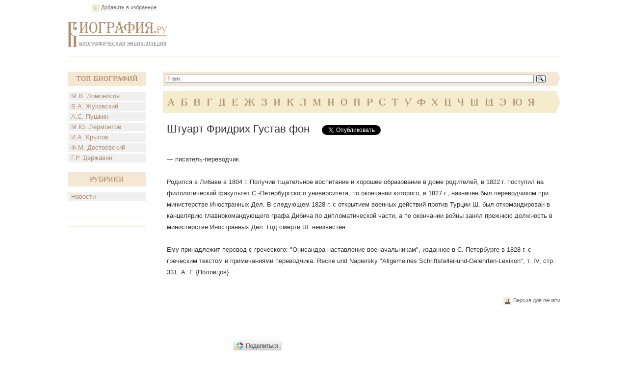

--- FILE ---
content_type: text/html; charset=utf-8
request_url: https://accounts.google.com/o/oauth2/postmessageRelay?parent=https%3A%2F%2Fwww.biografija.ru&jsh=m%3B%2F_%2Fscs%2Fabc-static%2F_%2Fjs%2Fk%3Dgapi.lb.en.2kN9-TZiXrM.O%2Fd%3D1%2Frs%3DAHpOoo_B4hu0FeWRuWHfxnZ3V0WubwN7Qw%2Fm%3D__features__
body_size: 163
content:
<!DOCTYPE html><html><head><title></title><meta http-equiv="content-type" content="text/html; charset=utf-8"><meta http-equiv="X-UA-Compatible" content="IE=edge"><meta name="viewport" content="width=device-width, initial-scale=1, minimum-scale=1, maximum-scale=1, user-scalable=0"><script src='https://ssl.gstatic.com/accounts/o/2580342461-postmessagerelay.js' nonce="UE5sVK3fwO59uzbf1GHjQA"></script></head><body><script type="text/javascript" src="https://apis.google.com/js/rpc:shindig_random.js?onload=init" nonce="UE5sVK3fwO59uzbf1GHjQA"></script></body></html>

--- FILE ---
content_type: text/html; charset=utf-8
request_url: https://www.google.com/recaptcha/api2/aframe
body_size: 268
content:
<!DOCTYPE HTML><html><head><meta http-equiv="content-type" content="text/html; charset=UTF-8"></head><body><script nonce="qO-lL_QKN3A_oL6nGA9X6w">/** Anti-fraud and anti-abuse applications only. See google.com/recaptcha */ try{var clients={'sodar':'https://pagead2.googlesyndication.com/pagead/sodar?'};window.addEventListener("message",function(a){try{if(a.source===window.parent){var b=JSON.parse(a.data);var c=clients[b['id']];if(c){var d=document.createElement('img');d.src=c+b['params']+'&rc='+(localStorage.getItem("rc::a")?sessionStorage.getItem("rc::b"):"");window.document.body.appendChild(d);sessionStorage.setItem("rc::e",parseInt(sessionStorage.getItem("rc::e")||0)+1);localStorage.setItem("rc::h",'1769558086843');}}}catch(b){}});window.parent.postMessage("_grecaptcha_ready", "*");}catch(b){}</script></body></html>

--- FILE ---
content_type: application/javascript;charset=utf-8
request_url: https://w.uptolike.com/widgets/v1/version.js?cb=cb__utl_cb_share_1769558085687532
body_size: 397
content:
cb__utl_cb_share_1769558085687532('1ea92d09c43527572b24fe052f11127b');